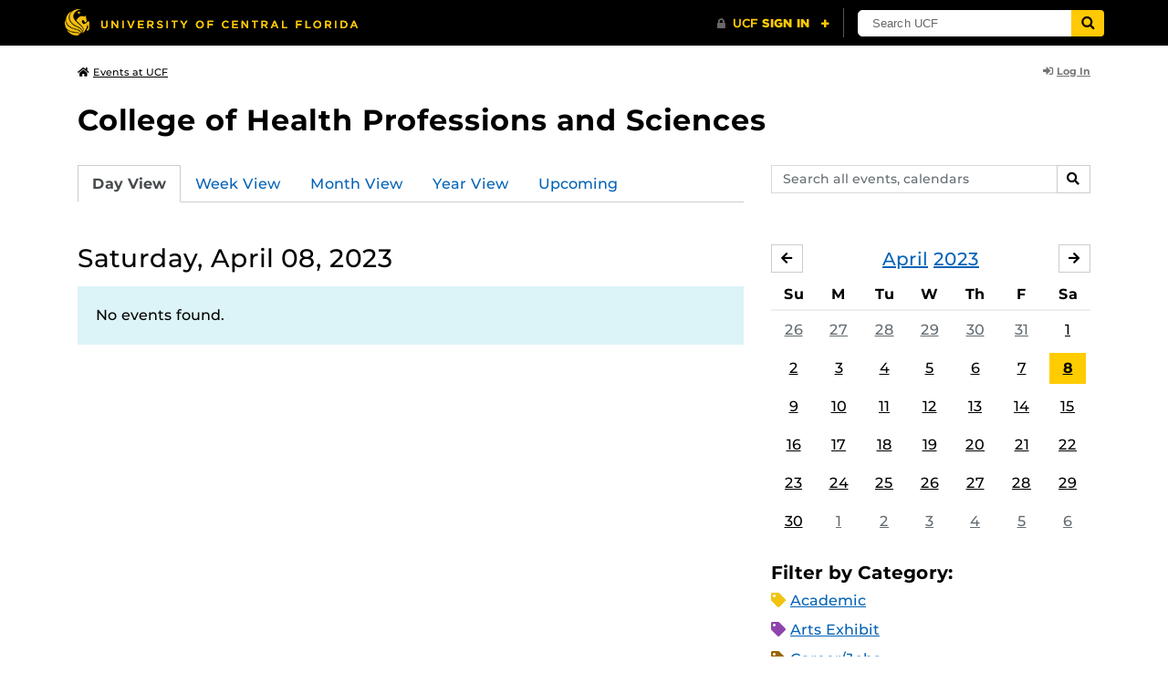

--- FILE ---
content_type: text/html; charset=UTF-8
request_url: https://events.ucf.edu/calendar/4373/college-of-health-professions-and-sciences/2023/4/8/
body_size: 31963
content:
<!DOCTYPE html>
<html lang="en-US"> <head> <title>College of Health Professions and Sciences | University of Central Florida Events | Saturday, April 08, 2023</title> <meta content="IE=edge,chrome=1" http-equiv="X-UA-Compatible" /> <meta charset="utf-8"> <meta name="viewport" content="width=device-width, initial-scale=1"> <meta name="description" content="College of Health Professions and Sciences at the University of Central Florida | UCF Events"> <meta name="application-name" content="UCF Events"> <meta name="geo.region" content="US-FL" /> <meta name="geo.placename" content="Orlando" /> <meta name="geo.position" content="28.602428;-81.20006" /> <meta name="ICBM" content="28.602428, -81.20006" /> <meta name="date" content="2026-01-17T21:11:00.423661" schema="W3CDTF"> <meta name="search_date" content="2026-01-17T21:11:00.423681" schema="W3CDTF"> <meta name="og:title" content="College of Health Professions and Sciences | UCF Events | Saturday, April 08, 2023"> <meta name="og:type" content="website"> <meta name="og:url" content="https://events.ucf.edu/calendar/4373/college-of-health-professions-and-sciences/2023/4/8/"> <meta name="og:site_name" content="UCF Events"> <meta name="og:description" content="College of Health Professions and Sciences at the University of Central Florida | UCF Events"> <link rel="alternate" type="application/rss+xml" title="RSS Feed" href="https://events.ucf.edu/calendar/4373/college-of-health-professions-and-sciences/2023/4/8/feed.rss" />
<link rel="alternate" type="application/json" title="JSON Feed" href="https://events.ucf.edu/calendar/4373/college-of-health-professions-and-sciences/2023/4/8/feed.json" />
<link rel="alternate" type="application/xml" title="XML Feed" href="https://events.ucf.edu/calendar/4373/college-of-health-professions-and-sciences/2023/4/8/feed.xml" />
<link rel="alternate" type="text/calendar" title="ICS Feed" href="https://events.ucf.edu/calendar/4373/college-of-health-professions-and-sciences/2023/4/8/feed.ics" /> <meta name="google-site-verification" content="8hYa3fslnyoRE8vg6COo48-GCMdi5Kd-1qFpQTTXSIw" /> <script> var HTTPHOST = 'events.ucf.edu'; var EARLIEST_VALID_DATE = '01/01/2009'; var LATEST_VALID_DATE = '12/31/2028'; </script> <!-- Google tag (gtag.js) --> <script async src="https://www.googletagmanager.com/gtag/js?id=G-YJ2LQ7CMQX"></script> <script> window.dataLayer = window.dataLayer || []; function gtag(){dataLayer.push(arguments);} gtag('js', new Date()); gtag('config', 'G-EXRB0BS0QE'); </script> <link rel="canonical" href="https://events.ucf.edu/calendar/4373/college-of-health-professions-and-sciences/2023/4/8/" /> <link rel="shortcut icon" href="/events/static/img/favicon.ico?v=v2.6.4" /> <link href="/events/static/css/style.min.css?v=v2.6.4" rel="stylesheet" media="all" /> <style type="text/css"> ul.event-list li.academic { border-left-color: #f1c40f; } .event-meta-category.academic span, .category-text.academic, .category-text.academic i { color: #f1c40f; } .category-label.academic { background-color: #f1c40f; } ul.event-list li.arts-exhibit { border-left-color: #8e44ad; } .event-meta-category.arts-exhibit span, .category-text.arts-exhibit, .category-text.arts-exhibit i { color: #8e44ad; } .category-label.arts-exhibit { background-color: #8e44ad; } ul.event-list li.careerjobs { border-left-color: #996600; } .event-meta-category.careerjobs span, .category-text.careerjobs, .category-text.careerjobs i { color: #996600; } .category-label.careerjobs { background-color: #996600; } ul.event-list li.concertperformance { border-left-color: #660066; } .event-meta-category.concertperformance span, .category-text.concertperformance, .category-text.concertperformance i { color: #660066; } .category-label.concertperformance { background-color: #660066; } ul.event-list li.entertainment { border-left-color: #d35400; } .event-meta-category.entertainment span, .category-text.entertainment, .category-text.entertainment i { color: #d35400; } .category-label.entertainment { background-color: #d35400; } ul.event-list li.health-well-being { border-left-color: #006600; } .event-meta-category.health-well-being span, .category-text.health-well-being, .category-text.health-well-being i { color: #006600; } .category-label.health-well-being { background-color: #006600; } ul.event-list li.holiday { border-left-color: #bdc3c7; } .event-meta-category.holiday span, .category-text.holiday, .category-text.holiday i { color: #bdc3c7; } .category-label.holiday { background-color: #bdc3c7; } ul.event-list li.meeting { border-left-color: #555555; } .event-meta-category.meeting span, .category-text.meeting, .category-text.meeting i { color: #555555; } .category-label.meeting { background-color: #555555; } ul.event-list li.open-forum { border-left-color: #CC9900; } .event-meta-category.open-forum span, .category-text.open-forum, .category-text.open-forum i { color: #CC9900; } .category-label.open-forum { background-color: #CC9900; } ul.event-list li.recreation-exercise { border-left-color: #2EB82E; } .event-meta-category.recreation-exercise span, .category-text.recreation-exercise, .category-text.recreation-exercise i { color: #2EB82E; } .category-label.recreation-exercise { background-color: #2EB82E; } ul.event-list li.servicevolunteer { border-left-color: #006666; } .event-meta-category.servicevolunteer span, .category-text.servicevolunteer, .category-text.servicevolunteer i { color: #006666; } .category-label.servicevolunteer { background-color: #006666; } ul.event-list li.social-event { border-left-color: #FF9933; } .event-meta-category.social-event span, .category-text.social-event, .category-text.social-event i { color: #FF9933; } .category-label.social-event { background-color: #FF9933; } ul.event-list li.speakerlectureseminar { border-left-color: #000077; } .event-meta-category.speakerlectureseminar span, .category-text.speakerlectureseminar, .category-text.speakerlectureseminar i { color: #000077; } .category-label.speakerlectureseminar { background-color: #000077; } ul.event-list li.sports { border-left-color: #000000; } .event-meta-category.sports span, .category-text.sports, .category-text.sports i { color: #000000; } .category-label.sports { background-color: #000000; } ul.event-list li.thesis-and-dissertation { border-left-color: #5da9c9; } .event-meta-category.thesis-and-dissertation span, .category-text.thesis-and-dissertation, .category-text.thesis-and-dissertation i { color: #5da9c9; } .category-label.thesis-and-dissertation { background-color: #5da9c9; } ul.event-list li.touropen-houseinformation-session { border-left-color: #1abc9c; } .event-meta-category.touropen-houseinformation-session span, .category-text.touropen-houseinformation-session, .category-text.touropen-houseinformation-session i { color: #1abc9c; } .category-label.touropen-houseinformation-session { background-color: #1abc9c; } ul.event-list li.uncategorizedother { border-left-color: #B80000; } .event-meta-category.uncategorizedother span, .category-text.uncategorizedother, .category-text.uncategorizedother i { color: #B80000; } .category-label.uncategorizedother { background-color: #B80000; } ul.event-list li.workshopconference { border-left-color: #663300; } .event-meta-category.workshopconference span, .category-text.workshopconference, .category-text.workshopconference i { color: #663300; } .category-label.workshopconference { background-color: #663300; } </style> </head> <div id="ucfhb" style="min-height: 50px; background-color: #000;"></div> <body>  
<header class="container my-3 mb-md-2"> <div class="row"> <div class="col"> <a href="/" class="small text-secondary"> <span class="fa fa-home pr-1" aria-hidden="true"></span>Events at UCF </a> </div> 
<div class="col-4"> <div class="login d-flex align-items-center justify-content-end h-100"> <a class="small font-weight-bold text-default-aw" href="/manager/"> <span class="fa fa-sign-in-alt pr-1" aria-hidden="true"></span>Log In </a> </div>
</div>  </div>
</header>
 <!-- Content --> <section id="calendar-base" class="container mt-4 "> <div class="row" id="page-title-wrap"> <div class="col"> <h1 class="h2 mb-2"> <a class="text-secondary text-decoration-none" href="/calendar/4373/college-of-health-professions-and-sciences/">College of Health Professions and Sciences</a> </h1> </div> <div class="col-lg-4 edit-options d-none mb-3 mb-lg-0 text-lg-right"> <div class="dropdown d-inline-block mr-3" id="edit-calendar-manage"> <a class="dropdown-toggle small font-weight-bold text-default-aw" href="/manager/calendar/4373" role="button" id="manageDropDown" data-toggle="dropdown" aria-haspopup="true" aria-expanded="false"> <span class="fa fa-pencil-alt pr-1" aria-hidden="true"></span>Manage </a> <div class="dropdown-menu" aria-labelledby="manageDropDown"> <div class="dropdown-header font-weight-bold text-uppercase">Edit Events</div> <a class="dropdown-item" href="/manager/calendar/4373"> <span class="fa fa-tachometer-alt fa-fw mr-1" aria-hidden="true"></span>Manager View </a> <div class="dropdown-divider"></div> <div class="dropdown-header font-weight-bold text-uppercase">Edit Calendar</div> <a class="dropdown-item" href="/manager/calendar/4373/update/users"> <span class="fa fa-users fa-fw mr-1" aria-hidden="true"></span>Users &amp; Permissions </a> <a class="dropdown-item" href="/manager/calendar/4373/update"> <span class="fa fa-info-circle fa-fw mr-1" aria-hidden="true"></span>Calendar Info </a> <a class="dropdown-item" href="/manager/calendar/4373/update/subscriptions"> <span class="fa fa-share fa-fw mr-1" aria-hidden="true"></span>Subscriptions </a> </div> </div> <a class="object-modify small font-weight-bold text-default-aw d-none" id="edit-calendar-subscribe" href="/manager/calendar/subscribe-to/4373"> <span class="fa fa-share pr-1" aria-hidden="true"></span>Subscribe to Calendar </a> </div> </div> <div class="row"> <div class="col-12"> <p class="lead mb-4"> </p> </div> </div> <div class="row mb-4"> <div class="col-sm-8 col-lg-4 flex-sm-last mb-3"> <form class="form-search" method="GET" action="/search/"> <div class="form-group d-flex"> <label class="sr-only" for="q">Search events, calendars</label> <input type="text" class="form-control form-control-sm search-query" id="q" name="q" placeholder="Search all events, calendars" /> <span class="input-group-btn"> <button type="submit" class="btn btn-default btn-sm"><span class="sr-only">Search</span><span class="fa fa-search" aria-hidden="true"></span></button> </span> </div>
</form> </div> <div class="col"> <ul class="nav nav-tabs hidden-md-down"> <li class="nav-item"> <a class="nav-link active" href="/calendar/4373/college-of-health-professions-and-sciences/">Day View</a> </li> <li class="nav-item"> <a class="nav-link" href="/calendar/4373/college-of-health-professions-and-sciences/this-week/">Week View</a> </li> <li class="nav-item"> <a class="nav-link" href="/calendar/4373/college-of-health-professions-and-sciences/this-month/">Month View</a> </li> <li class="nav-item"> <a class="nav-link" href="/calendar/4373/college-of-health-professions-and-sciences/this-year/">Year View</a> </li> <li class="nav-item"> <a class="nav-link" href="/calendar/4373/college-of-health-professions-and-sciences/upcoming/">Upcoming</a> </li> </ul> <div class="dropdown hidden-lg-up mb-3"> <button class="btn btn-default btn-sm dropdown-toggle" type="button" id="calendarViewsDropdownMenuButton" data-toggle="dropdown" aria-haspopup="true" aria-expanded="false"> View By... </button> <div class="dropdown-menu" aria-labelledby="calendarViewsDropdownMenuButton"> <a class="dropdown-item active" href="/calendar/4373/college-of-health-professions-and-sciences/">Day View</a> <a class="dropdown-item" href="/calendar/4373/college-of-health-professions-and-sciences/this-week/">Week View</a> <a class="dropdown-item" href="/calendar/4373/college-of-health-professions-and-sciences/this-month/">Month View</a> <a class="dropdown-item" href="/calendar/4373/college-of-health-professions-and-sciences/this-year/">Year View</a> <a class="dropdown-item" href="/calendar/4373/college-of-health-professions-and-sciences/upcoming/">Upcoming</a> </div> </div> </div>
</div> <div class="row"> <div class="col-lg-8" id="calendar-events-day"> <h2 class="h3 font-weight-normal mb-3">Saturday, April 08, 2023</h2> <div class="alert alert-info"> No events found. </div> </div> <aside class="col-lg-4" id="calendar-events-sidebar"> <div id="sidebar-minical" class="calendar-slider mb-4" data-calendar-slug="college-of-health-professions-and-sciences" data-view="frontend" data-year="2023" data-month="4"> <div class="pager row justify-content-between align-items-center mb-2 active"> <div class="item col-sm-auto col text-center"> <h3 class="h5 font-weight-normal mb-0"> <a href="https://events.ucf.edu/calendar/4373/college-of-health-professions-and-sciences/2023/4/">April</a> <a href="https://events.ucf.edu/calendar/4373/college-of-health-professions-and-sciences/2023/">2023</a> </h3> </div> <div class="col-sm-auto col text-left previous flex-first"> <a rel="nofollow" class="btn btn-default btn-sm left" data-ajax-link="/calendar-widget/frontend/calendar/4373/college-of-health-professions-and-sciences/small/2023/3/" href="https://events.ucf.edu/calendar/4373/college-of-health-professions-and-sciences/2023/3/"> <span class="fa fa-arrow-left" aria-hidden="true"></span><span class="sr-only">March</span> </a> </div> <div class="col-sm-auto col text-right next"> <a rel="nofollow" class="btn btn-default btn-sm right" data-ajax-link="/calendar-widget/frontend/calendar/4373/college-of-health-professions-and-sciences/small/2023/5/" href="https://events.ucf.edu/calendar/4373/college-of-health-professions-and-sciences/2023/5/"> <span class="fa fa-arrow-right" aria-hidden="true"></span><span class="sr-only">May</span> </a> </div> </div> <div class="item"> <table class="table table-sm"> <thead> <tr> <th class="text-center">Su</th> <th class="text-center">M</th> <th class="text-center">Tu</th> <th class="text-center">W</th> <th class="text-center">Th</th> <th class="text-center">F</th> <th class="text-center">Sa</th> </tr> </thead> <tbody class="text-center"> <tr class="week"> <td class="border-0 day"> <a class="d-block text-muted" href="https://events.ucf.edu/calendar/4373/college-of-health-professions-and-sciences/2023/3/26/"> 26 </a> </td> <td class="border-0 day"> <a class="d-block text-muted" href="https://events.ucf.edu/calendar/4373/college-of-health-professions-and-sciences/2023/3/27/"> 27 </a> </td> <td class="border-0 day"> <a class="d-block text-muted" href="https://events.ucf.edu/calendar/4373/college-of-health-professions-and-sciences/2023/3/28/"> 28 </a> </td> <td class="border-0 day"> <a class="d-block text-muted" href="https://events.ucf.edu/calendar/4373/college-of-health-professions-and-sciences/2023/3/29/"> 29 </a> </td> <td class="border-0 day"> <a class="d-block text-muted" href="https://events.ucf.edu/calendar/4373/college-of-health-professions-and-sciences/2023/3/30/"> 30 </a> </td> <td class="border-0 day"> <a class="d-block text-muted" href="https://events.ucf.edu/calendar/4373/college-of-health-professions-and-sciences/2023/3/31/"> 31 </a> </td> <td class="border-0 day"> <a class="d-block " href="https://events.ucf.edu/calendar/4373/college-of-health-professions-and-sciences/2023/4/1/"> 1 </a> </td> </tr> <tr class="week"> <td class="border-0 day"> <a class="d-block " href="https://events.ucf.edu/calendar/4373/college-of-health-professions-and-sciences/2023/4/2/"> 2 </a> </td> <td class="border-0 day"> <a class="d-block " href="https://events.ucf.edu/calendar/4373/college-of-health-professions-and-sciences/2023/4/3/"> 3 </a> </td> <td class="border-0 day"> <a class="d-block " href="https://events.ucf.edu/calendar/4373/college-of-health-professions-and-sciences/2023/4/4/"> 4 </a> </td> <td class="border-0 day"> <a class="d-block " href="https://events.ucf.edu/calendar/4373/college-of-health-professions-and-sciences/2023/4/5/"> 5 </a> </td> <td class="border-0 day"> <a class="d-block " href="https://events.ucf.edu/calendar/4373/college-of-health-professions-and-sciences/2023/4/6/"> 6 </a> </td> <td class="border-0 day"> <a class="d-block " href="https://events.ucf.edu/calendar/4373/college-of-health-professions-and-sciences/2023/4/7/"> 7 </a> </td> <td class="border-0 day active"> <a class="d-block " href="https://events.ucf.edu/calendar/4373/college-of-health-professions-and-sciences/2023/4/8/"> 8 </a> </td> </tr> <tr class="week"> <td class="border-0 day"> <a class="d-block " href="https://events.ucf.edu/calendar/4373/college-of-health-professions-and-sciences/2023/4/9/"> 9 </a> </td> <td class="border-0 day"> <a class="d-block " href="https://events.ucf.edu/calendar/4373/college-of-health-professions-and-sciences/2023/4/10/"> 10 </a> </td> <td class="border-0 day"> <a class="d-block " href="https://events.ucf.edu/calendar/4373/college-of-health-professions-and-sciences/2023/4/11/"> 11 </a> </td> <td class="border-0 day"> <a class="d-block " href="https://events.ucf.edu/calendar/4373/college-of-health-professions-and-sciences/2023/4/12/"> 12 </a> </td> <td class="border-0 day"> <a class="d-block " href="https://events.ucf.edu/calendar/4373/college-of-health-professions-and-sciences/2023/4/13/"> 13 </a> </td> <td class="border-0 day"> <a class="d-block " href="https://events.ucf.edu/calendar/4373/college-of-health-professions-and-sciences/2023/4/14/"> 14 </a> </td> <td class="border-0 day"> <a class="d-block " href="https://events.ucf.edu/calendar/4373/college-of-health-professions-and-sciences/2023/4/15/"> 15 </a> </td> </tr> <tr class="week"> <td class="border-0 day"> <a class="d-block " href="https://events.ucf.edu/calendar/4373/college-of-health-professions-and-sciences/2023/4/16/"> 16 </a> </td> <td class="border-0 day"> <a class="d-block " href="https://events.ucf.edu/calendar/4373/college-of-health-professions-and-sciences/2023/4/17/"> 17 </a> </td> <td class="border-0 day"> <a class="d-block " href="https://events.ucf.edu/calendar/4373/college-of-health-professions-and-sciences/2023/4/18/"> 18 </a> </td> <td class="border-0 day"> <a class="d-block " href="https://events.ucf.edu/calendar/4373/college-of-health-professions-and-sciences/2023/4/19/"> 19 </a> </td> <td class="border-0 day"> <a class="d-block " href="https://events.ucf.edu/calendar/4373/college-of-health-professions-and-sciences/2023/4/20/"> 20 </a> </td> <td class="border-0 day"> <a class="d-block " href="https://events.ucf.edu/calendar/4373/college-of-health-professions-and-sciences/2023/4/21/"> 21 </a> </td> <td class="border-0 day"> <a class="d-block " href="https://events.ucf.edu/calendar/4373/college-of-health-professions-and-sciences/2023/4/22/"> 22 </a> </td> </tr> <tr class="week"> <td class="border-0 day"> <a class="d-block " href="https://events.ucf.edu/calendar/4373/college-of-health-professions-and-sciences/2023/4/23/"> 23 </a> </td> <td class="border-0 day"> <a class="d-block " href="https://events.ucf.edu/calendar/4373/college-of-health-professions-and-sciences/2023/4/24/"> 24 </a> </td> <td class="border-0 day"> <a class="d-block " href="https://events.ucf.edu/calendar/4373/college-of-health-professions-and-sciences/2023/4/25/"> 25 </a> </td> <td class="border-0 day"> <a class="d-block " href="https://events.ucf.edu/calendar/4373/college-of-health-professions-and-sciences/2023/4/26/"> 26 </a> </td> <td class="border-0 day"> <a class="d-block " href="https://events.ucf.edu/calendar/4373/college-of-health-professions-and-sciences/2023/4/27/"> 27 </a> </td> <td class="border-0 day"> <a class="d-block " href="https://events.ucf.edu/calendar/4373/college-of-health-professions-and-sciences/2023/4/28/"> 28 </a> </td> <td class="border-0 day"> <a class="d-block " href="https://events.ucf.edu/calendar/4373/college-of-health-professions-and-sciences/2023/4/29/"> 29 </a> </td> </tr> <tr class="week"> <td class="border-0 day"> <a class="d-block " href="https://events.ucf.edu/calendar/4373/college-of-health-professions-and-sciences/2023/4/30/"> 30 </a> </td> <td class="border-0 day"> <a class="d-block text-muted" href="https://events.ucf.edu/calendar/4373/college-of-health-professions-and-sciences/2023/5/1/"> 1 </a> </td> <td class="border-0 day"> <a class="d-block text-muted" href="https://events.ucf.edu/calendar/4373/college-of-health-professions-and-sciences/2023/5/2/"> 2 </a> </td> <td class="border-0 day"> <a class="d-block text-muted" href="https://events.ucf.edu/calendar/4373/college-of-health-professions-and-sciences/2023/5/3/"> 3 </a> </td> <td class="border-0 day"> <a class="d-block text-muted" href="https://events.ucf.edu/calendar/4373/college-of-health-professions-and-sciences/2023/5/4/"> 4 </a> </td> <td class="border-0 day"> <a class="d-block text-muted" href="https://events.ucf.edu/calendar/4373/college-of-health-professions-and-sciences/2023/5/5/"> 5 </a> </td> <td class="border-0 day"> <a class="d-block text-muted" href="https://events.ucf.edu/calendar/4373/college-of-health-professions-and-sciences/2023/5/6/"> 6 </a> </td> </tr> </tbody> </table> </div> </div> <h3 class="h5">Filter by Category:</h3> <ul class="list-unstyled mb-4"> <li class="category-text academic mb-2"> <span class="fa fa-tag" aria-hidden="true"></span> <a href="/calendar/4373/college-of-health-professions-and-sciences/category/1/academic/">Academic</a>
 </li> <li class="category-text arts-exhibit mb-2"> <span class="fa fa-tag" aria-hidden="true"></span> <a href="/calendar/4373/college-of-health-professions-and-sciences/category/2/arts-exhibit/">Arts Exhibit</a>
 </li> <li class="category-text careerjobs mb-2"> <span class="fa fa-tag" aria-hidden="true"></span> <a href="/calendar/4373/college-of-health-professions-and-sciences/category/5/careerjobs/">Career/Jobs</a>
 </li> <li class="category-text concertperformance mb-2"> <span class="fa fa-tag" aria-hidden="true"></span> <a href="/calendar/4373/college-of-health-professions-and-sciences/category/18/concertperformance/">Concert/Performance</a>
 </li> <li class="category-text entertainment mb-2"> <span class="fa fa-tag" aria-hidden="true"></span> <a href="/calendar/4373/college-of-health-professions-and-sciences/category/13/entertainment/">Entertainment</a>
 </li> <li class="category-text health-well-being mb-2"> <span class="fa fa-tag" aria-hidden="true"></span> <a href="/calendar/4373/college-of-health-professions-and-sciences/category/30/health-well-being/">Health &amp; Well-being</a>
 </li> <li class="category-text holiday mb-2"> <span class="fa fa-tag" aria-hidden="true"></span> <a href="/calendar/4373/college-of-health-professions-and-sciences/category/14/holiday/">Holiday</a>
 </li> <li class="category-text meeting mb-2"> <span class="fa fa-tag" aria-hidden="true"></span> <a href="/calendar/4373/college-of-health-professions-and-sciences/category/16/meeting/">Meeting</a>
 </li> <li class="category-text open-forum mb-2"> <span class="fa fa-tag" aria-hidden="true"></span> <a href="/calendar/4373/college-of-health-professions-and-sciences/category/32/open-forum/">Open Forum</a>
 </li> <li class="category-text recreation-exercise mb-2"> <span class="fa fa-tag" aria-hidden="true"></span> <a href="/calendar/4373/college-of-health-professions-and-sciences/category/31/recreation-exercise/">Recreation &amp; Exercise</a>
 </li> <li class="category-text servicevolunteer mb-2"> <span class="fa fa-tag" aria-hidden="true"></span> <a href="/calendar/4373/college-of-health-professions-and-sciences/category/24/servicevolunteer/">Service/Volunteer</a>
 </li> <li class="category-text social-event mb-2"> <span class="fa fa-tag" aria-hidden="true"></span> <a href="/calendar/4373/college-of-health-professions-and-sciences/category/25/social-event/">Social Event</a>
 </li> <li class="category-text speakerlectureseminar mb-2"> <span class="fa fa-tag" aria-hidden="true"></span> <a href="/calendar/4373/college-of-health-professions-and-sciences/category/23/speakerlectureseminar/">Speaker/Lecture/Seminar</a>
 </li> <li class="category-text sports mb-2"> <span class="fa fa-tag" aria-hidden="true"></span> <a href="/calendar/4373/college-of-health-professions-and-sciences/category/27/sports/">Sports</a>
 </li> <li class="category-text thesis-and-dissertation mb-2"> <span class="fa fa-tag" aria-hidden="true"></span> <a href="/calendar/4373/college-of-health-professions-and-sciences/category/33/thesis-and-dissertation/">Thesis and Dissertation</a>
 </li> <li class="category-text touropen-houseinformation-session mb-2"> <span class="fa fa-tag" aria-hidden="true"></span> <a href="/calendar/4373/college-of-health-professions-and-sciences/category/28/touropen-houseinformation-session/">Tour/Open House/Information Session</a>
 </li> <li class="category-text uncategorizedother mb-2"> <span class="fa fa-tag" aria-hidden="true"></span> <a href="/calendar/4373/college-of-health-professions-and-sciences/category/21/uncategorizedother/">Uncategorized/Other</a>
 </li> <li class="category-text workshopconference mb-2"> <span class="fa fa-tag" aria-hidden="true"></span> <a href="/calendar/4373/college-of-health-professions-and-sciences/category/29/workshopconference/">Workshop/Conference</a>
 </li> </ul> <div class="d-flex align-items-center"> <h3 class="h5 mb-0 mr-2">Feeds:</h3> <div class="feeds-list d-flex"> <a href="https://events.ucf.edu/calendar/4373/college-of-health-professions-and-sciences/2023/4/8/feed.ics" class="ical" data-toggle="tooltip" data-placement="bottom" title="Apple iCal Feed (ICS)"> Apple iCal Feed (ICS) </a> <a href="https://events.ucf.edu/calendar/4373/college-of-health-professions-and-sciences/2023/4/8/feed.ics" class="outlook" data-toggle="tooltip" data-placement="bottom" title="Microsoft Outlook Feed (ICS)"> Microsoft Outlook Feed (ICS) </a> <a href="https://events.ucf.edu/calendar/4373/college-of-health-professions-and-sciences/2023/4/8/feed.rss" class="rss" data-toggle="tooltip" data-placement="bottom" title="RSS Feed"> RSS Feed </a> <a href="https://events.ucf.edu/calendar/4373/college-of-health-professions-and-sciences/2023/4/8/feed.xml" class="xml" data-toggle="tooltip" data-placement="bottom" title="XML Feed"> XML Feed </a> <a href="https://events.ucf.edu/calendar/4373/college-of-health-professions-and-sciences/2023/4/8/feed.json" class="json" data-toggle="tooltip" data-placement="bottom" title="JSON Feed"> JSON Feed </a>
</div> </div> </aside>
</div> </section> <!-- Generic Modal for Object Modification --> <div class="modal fade" id="object-modify-modal" tabindex="-1" role="dialog" aria-labelledby="object-modify-modal-label" aria-hidden="true"> <div class="modal-dialog"> <div class="modal-content"> <div class="modal-header"> <h2 class="modal-title h4" id="object-modify-modal-label"></h2> <button type="button" class="close" data-dismiss="modal" aria-label="Close"> <span class="fa fa-times" aria-hidden="true"></span> </button> </div> <form action="" method="post" id="object-modify"> <div class="modal-body"> </div> <div class="modal-footer"> </div> </form> </div> </div> </div> <footer class="container mb-4"> <hr class="mt-4 mt-md-5 mb-4"> <div class="row"> <div class="col-md-8 mb-3 mb-md-0"> &copy; University of Central Florida </div> <div class="col-md-4"> <ul class="nav flex-column"> <li class="nav-item"> <a class="nav-link" target="_blank" href="https://www.ucf.edu/announcements/">UCF Announcements</a> </li> <li class="nav-item"> <a class="nav-link" href="/help/">Help &amp; Documentation</a> </li> <li class="nav-item"> <a class="nav-link" href="mailto:webcom@ucf.edu">Contact</a> </li> </ul> </div> </div> </footer> <script src="https://code.jquery.com/jquery-3.5.1.min.js" integrity="sha256-9/aliU8dGd2tb6OSsuzixeV4y/faTqgFtohetphbbj0=" crossorigin="anonymous"></script> <script src="https://cdnjs.cloudflare.com/ajax/libs/tether/1.4.3/js/tether.min.js" integrity="sha256-mIiWebTG82x+OcV3vUA49ffGDIAJ53uC9jflw5/+REs=" crossorigin="anonymous"></script> <script src="/events/static/js/script.min.js?v=v2.6.4" type="text/javascript" charset="utf-8"></script> <script type="text/javascript" id="ucfhb-script" src="//universityheader.ucf.edu/bar/js/university-header.js?use-1200-breakpoint=1" async></script> <script src="/events/static/js/script-frontend.min.js?v=v2.6.4" type="text/javascript" charset="utf-8"></script> <script type="text/javascript" charset="utf-8">
var user_editable_calendars = [
];
var is_superuser = parseInt(0); // Show Manage Calendar button only for admins, owners or superusers
if ( (user_editable_calendars.length && user_editable_calendars.indexOf(4373) > -1) || is_superuser == 1
) { $('#page-title-wrap .edit-options').removeClass('d-none'); $('#edit-calendar-manage').removeClass('d-none');
} // Show subscription button if user is viewing a calendar they don't have edit access to,
// or if the user has at least 2 editable calendars
if ( (user_editable_calendars.length > 0 && user_editable_calendars.indexOf(4373) == -1) || (user_editable_calendars.length > 1)
) { $('#page-title-wrap .edit-options').removeClass('d-none'); $('#edit-calendar-subscribe').removeClass('d-none');
}
</script> </body>
</html>
